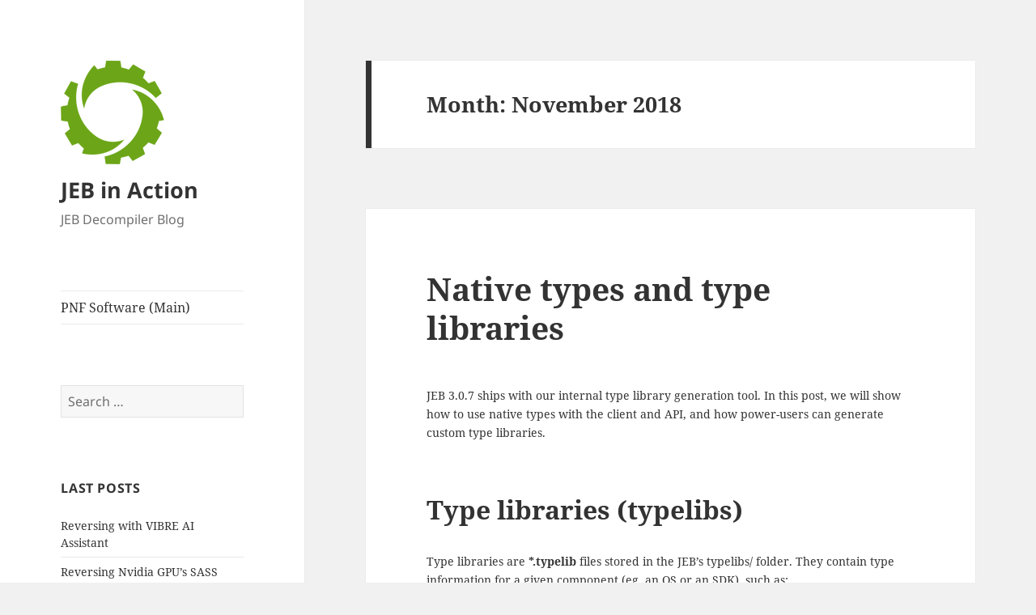

--- FILE ---
content_type: text/html; charset=UTF-8
request_url: https://www.pnfsoftware.com/blog/2018/11/
body_size: 12773
content:
<!DOCTYPE html>
<html lang="en-US" class="no-js">
<head>
	<meta charset="UTF-8">
	<meta name="viewport" content="width=device-width, initial-scale=1.0">
	<link rel="profile" href="https://gmpg.org/xfn/11">
	<link rel="pingback" href="https://www.pnfsoftware.com/blog/xmlrpc.php">
	<script>
(function(html){html.className = html.className.replace(/\bno-js\b/,'js')})(document.documentElement);
//# sourceURL=twentyfifteen_javascript_detection
</script>
<title>November 2018 &#8211; JEB in Action</title>
<meta name='robots' content='max-image-preview:large' />
<link rel="alternate" type="application/rss+xml" title="JEB in Action &raquo; Feed" href="https://www.pnfsoftware.com/blog/feed/" />
<link rel="alternate" type="application/rss+xml" title="JEB in Action &raquo; Comments Feed" href="https://www.pnfsoftware.com/blog/comments/feed/" />
<style id='wp-img-auto-sizes-contain-inline-css'>
img:is([sizes=auto i],[sizes^="auto," i]){contain-intrinsic-size:3000px 1500px}
/*# sourceURL=wp-img-auto-sizes-contain-inline-css */
</style>
<style id='wp-emoji-styles-inline-css'>

	img.wp-smiley, img.emoji {
		display: inline !important;
		border: none !important;
		box-shadow: none !important;
		height: 1em !important;
		width: 1em !important;
		margin: 0 0.07em !important;
		vertical-align: -0.1em !important;
		background: none !important;
		padding: 0 !important;
	}
/*# sourceURL=wp-emoji-styles-inline-css */
</style>
<link rel='stylesheet' id='wp-block-library-css' href='https://www.pnfsoftware.com/blog/wp-includes/css/dist/block-library/style.min.css?ver=6.9' media='all' />
<style id='global-styles-inline-css'>
:root{--wp--preset--aspect-ratio--square: 1;--wp--preset--aspect-ratio--4-3: 4/3;--wp--preset--aspect-ratio--3-4: 3/4;--wp--preset--aspect-ratio--3-2: 3/2;--wp--preset--aspect-ratio--2-3: 2/3;--wp--preset--aspect-ratio--16-9: 16/9;--wp--preset--aspect-ratio--9-16: 9/16;--wp--preset--color--black: #000000;--wp--preset--color--cyan-bluish-gray: #abb8c3;--wp--preset--color--white: #fff;--wp--preset--color--pale-pink: #f78da7;--wp--preset--color--vivid-red: #cf2e2e;--wp--preset--color--luminous-vivid-orange: #ff6900;--wp--preset--color--luminous-vivid-amber: #fcb900;--wp--preset--color--light-green-cyan: #7bdcb5;--wp--preset--color--vivid-green-cyan: #00d084;--wp--preset--color--pale-cyan-blue: #8ed1fc;--wp--preset--color--vivid-cyan-blue: #0693e3;--wp--preset--color--vivid-purple: #9b51e0;--wp--preset--color--dark-gray: #111;--wp--preset--color--light-gray: #f1f1f1;--wp--preset--color--yellow: #f4ca16;--wp--preset--color--dark-brown: #352712;--wp--preset--color--medium-pink: #e53b51;--wp--preset--color--light-pink: #ffe5d1;--wp--preset--color--dark-purple: #2e2256;--wp--preset--color--purple: #674970;--wp--preset--color--blue-gray: #22313f;--wp--preset--color--bright-blue: #55c3dc;--wp--preset--color--light-blue: #e9f2f9;--wp--preset--gradient--vivid-cyan-blue-to-vivid-purple: linear-gradient(135deg,rgb(6,147,227) 0%,rgb(155,81,224) 100%);--wp--preset--gradient--light-green-cyan-to-vivid-green-cyan: linear-gradient(135deg,rgb(122,220,180) 0%,rgb(0,208,130) 100%);--wp--preset--gradient--luminous-vivid-amber-to-luminous-vivid-orange: linear-gradient(135deg,rgb(252,185,0) 0%,rgb(255,105,0) 100%);--wp--preset--gradient--luminous-vivid-orange-to-vivid-red: linear-gradient(135deg,rgb(255,105,0) 0%,rgb(207,46,46) 100%);--wp--preset--gradient--very-light-gray-to-cyan-bluish-gray: linear-gradient(135deg,rgb(238,238,238) 0%,rgb(169,184,195) 100%);--wp--preset--gradient--cool-to-warm-spectrum: linear-gradient(135deg,rgb(74,234,220) 0%,rgb(151,120,209) 20%,rgb(207,42,186) 40%,rgb(238,44,130) 60%,rgb(251,105,98) 80%,rgb(254,248,76) 100%);--wp--preset--gradient--blush-light-purple: linear-gradient(135deg,rgb(255,206,236) 0%,rgb(152,150,240) 100%);--wp--preset--gradient--blush-bordeaux: linear-gradient(135deg,rgb(254,205,165) 0%,rgb(254,45,45) 50%,rgb(107,0,62) 100%);--wp--preset--gradient--luminous-dusk: linear-gradient(135deg,rgb(255,203,112) 0%,rgb(199,81,192) 50%,rgb(65,88,208) 100%);--wp--preset--gradient--pale-ocean: linear-gradient(135deg,rgb(255,245,203) 0%,rgb(182,227,212) 50%,rgb(51,167,181) 100%);--wp--preset--gradient--electric-grass: linear-gradient(135deg,rgb(202,248,128) 0%,rgb(113,206,126) 100%);--wp--preset--gradient--midnight: linear-gradient(135deg,rgb(2,3,129) 0%,rgb(40,116,252) 100%);--wp--preset--gradient--dark-gray-gradient-gradient: linear-gradient(90deg, rgba(17,17,17,1) 0%, rgba(42,42,42,1) 100%);--wp--preset--gradient--light-gray-gradient: linear-gradient(90deg, rgba(241,241,241,1) 0%, rgba(215,215,215,1) 100%);--wp--preset--gradient--white-gradient: linear-gradient(90deg, rgba(255,255,255,1) 0%, rgba(230,230,230,1) 100%);--wp--preset--gradient--yellow-gradient: linear-gradient(90deg, rgba(244,202,22,1) 0%, rgba(205,168,10,1) 100%);--wp--preset--gradient--dark-brown-gradient: linear-gradient(90deg, rgba(53,39,18,1) 0%, rgba(91,67,31,1) 100%);--wp--preset--gradient--medium-pink-gradient: linear-gradient(90deg, rgba(229,59,81,1) 0%, rgba(209,28,51,1) 100%);--wp--preset--gradient--light-pink-gradient: linear-gradient(90deg, rgba(255,229,209,1) 0%, rgba(255,200,158,1) 100%);--wp--preset--gradient--dark-purple-gradient: linear-gradient(90deg, rgba(46,34,86,1) 0%, rgba(66,48,123,1) 100%);--wp--preset--gradient--purple-gradient: linear-gradient(90deg, rgba(103,73,112,1) 0%, rgba(131,93,143,1) 100%);--wp--preset--gradient--blue-gray-gradient: linear-gradient(90deg, rgba(34,49,63,1) 0%, rgba(52,75,96,1) 100%);--wp--preset--gradient--bright-blue-gradient: linear-gradient(90deg, rgba(85,195,220,1) 0%, rgba(43,180,211,1) 100%);--wp--preset--gradient--light-blue-gradient: linear-gradient(90deg, rgba(233,242,249,1) 0%, rgba(193,218,238,1) 100%);--wp--preset--font-size--small: 13px;--wp--preset--font-size--medium: 20px;--wp--preset--font-size--large: 36px;--wp--preset--font-size--x-large: 42px;--wp--preset--spacing--20: 0.44rem;--wp--preset--spacing--30: 0.67rem;--wp--preset--spacing--40: 1rem;--wp--preset--spacing--50: 1.5rem;--wp--preset--spacing--60: 2.25rem;--wp--preset--spacing--70: 3.38rem;--wp--preset--spacing--80: 5.06rem;--wp--preset--shadow--natural: 6px 6px 9px rgba(0, 0, 0, 0.2);--wp--preset--shadow--deep: 12px 12px 50px rgba(0, 0, 0, 0.4);--wp--preset--shadow--sharp: 6px 6px 0px rgba(0, 0, 0, 0.2);--wp--preset--shadow--outlined: 6px 6px 0px -3px rgb(255, 255, 255), 6px 6px rgb(0, 0, 0);--wp--preset--shadow--crisp: 6px 6px 0px rgb(0, 0, 0);}:where(.is-layout-flex){gap: 0.5em;}:where(.is-layout-grid){gap: 0.5em;}body .is-layout-flex{display: flex;}.is-layout-flex{flex-wrap: wrap;align-items: center;}.is-layout-flex > :is(*, div){margin: 0;}body .is-layout-grid{display: grid;}.is-layout-grid > :is(*, div){margin: 0;}:where(.wp-block-columns.is-layout-flex){gap: 2em;}:where(.wp-block-columns.is-layout-grid){gap: 2em;}:where(.wp-block-post-template.is-layout-flex){gap: 1.25em;}:where(.wp-block-post-template.is-layout-grid){gap: 1.25em;}.has-black-color{color: var(--wp--preset--color--black) !important;}.has-cyan-bluish-gray-color{color: var(--wp--preset--color--cyan-bluish-gray) !important;}.has-white-color{color: var(--wp--preset--color--white) !important;}.has-pale-pink-color{color: var(--wp--preset--color--pale-pink) !important;}.has-vivid-red-color{color: var(--wp--preset--color--vivid-red) !important;}.has-luminous-vivid-orange-color{color: var(--wp--preset--color--luminous-vivid-orange) !important;}.has-luminous-vivid-amber-color{color: var(--wp--preset--color--luminous-vivid-amber) !important;}.has-light-green-cyan-color{color: var(--wp--preset--color--light-green-cyan) !important;}.has-vivid-green-cyan-color{color: var(--wp--preset--color--vivid-green-cyan) !important;}.has-pale-cyan-blue-color{color: var(--wp--preset--color--pale-cyan-blue) !important;}.has-vivid-cyan-blue-color{color: var(--wp--preset--color--vivid-cyan-blue) !important;}.has-vivid-purple-color{color: var(--wp--preset--color--vivid-purple) !important;}.has-black-background-color{background-color: var(--wp--preset--color--black) !important;}.has-cyan-bluish-gray-background-color{background-color: var(--wp--preset--color--cyan-bluish-gray) !important;}.has-white-background-color{background-color: var(--wp--preset--color--white) !important;}.has-pale-pink-background-color{background-color: var(--wp--preset--color--pale-pink) !important;}.has-vivid-red-background-color{background-color: var(--wp--preset--color--vivid-red) !important;}.has-luminous-vivid-orange-background-color{background-color: var(--wp--preset--color--luminous-vivid-orange) !important;}.has-luminous-vivid-amber-background-color{background-color: var(--wp--preset--color--luminous-vivid-amber) !important;}.has-light-green-cyan-background-color{background-color: var(--wp--preset--color--light-green-cyan) !important;}.has-vivid-green-cyan-background-color{background-color: var(--wp--preset--color--vivid-green-cyan) !important;}.has-pale-cyan-blue-background-color{background-color: var(--wp--preset--color--pale-cyan-blue) !important;}.has-vivid-cyan-blue-background-color{background-color: var(--wp--preset--color--vivid-cyan-blue) !important;}.has-vivid-purple-background-color{background-color: var(--wp--preset--color--vivid-purple) !important;}.has-black-border-color{border-color: var(--wp--preset--color--black) !important;}.has-cyan-bluish-gray-border-color{border-color: var(--wp--preset--color--cyan-bluish-gray) !important;}.has-white-border-color{border-color: var(--wp--preset--color--white) !important;}.has-pale-pink-border-color{border-color: var(--wp--preset--color--pale-pink) !important;}.has-vivid-red-border-color{border-color: var(--wp--preset--color--vivid-red) !important;}.has-luminous-vivid-orange-border-color{border-color: var(--wp--preset--color--luminous-vivid-orange) !important;}.has-luminous-vivid-amber-border-color{border-color: var(--wp--preset--color--luminous-vivid-amber) !important;}.has-light-green-cyan-border-color{border-color: var(--wp--preset--color--light-green-cyan) !important;}.has-vivid-green-cyan-border-color{border-color: var(--wp--preset--color--vivid-green-cyan) !important;}.has-pale-cyan-blue-border-color{border-color: var(--wp--preset--color--pale-cyan-blue) !important;}.has-vivid-cyan-blue-border-color{border-color: var(--wp--preset--color--vivid-cyan-blue) !important;}.has-vivid-purple-border-color{border-color: var(--wp--preset--color--vivid-purple) !important;}.has-vivid-cyan-blue-to-vivid-purple-gradient-background{background: var(--wp--preset--gradient--vivid-cyan-blue-to-vivid-purple) !important;}.has-light-green-cyan-to-vivid-green-cyan-gradient-background{background: var(--wp--preset--gradient--light-green-cyan-to-vivid-green-cyan) !important;}.has-luminous-vivid-amber-to-luminous-vivid-orange-gradient-background{background: var(--wp--preset--gradient--luminous-vivid-amber-to-luminous-vivid-orange) !important;}.has-luminous-vivid-orange-to-vivid-red-gradient-background{background: var(--wp--preset--gradient--luminous-vivid-orange-to-vivid-red) !important;}.has-very-light-gray-to-cyan-bluish-gray-gradient-background{background: var(--wp--preset--gradient--very-light-gray-to-cyan-bluish-gray) !important;}.has-cool-to-warm-spectrum-gradient-background{background: var(--wp--preset--gradient--cool-to-warm-spectrum) !important;}.has-blush-light-purple-gradient-background{background: var(--wp--preset--gradient--blush-light-purple) !important;}.has-blush-bordeaux-gradient-background{background: var(--wp--preset--gradient--blush-bordeaux) !important;}.has-luminous-dusk-gradient-background{background: var(--wp--preset--gradient--luminous-dusk) !important;}.has-pale-ocean-gradient-background{background: var(--wp--preset--gradient--pale-ocean) !important;}.has-electric-grass-gradient-background{background: var(--wp--preset--gradient--electric-grass) !important;}.has-midnight-gradient-background{background: var(--wp--preset--gradient--midnight) !important;}.has-small-font-size{font-size: var(--wp--preset--font-size--small) !important;}.has-medium-font-size{font-size: var(--wp--preset--font-size--medium) !important;}.has-large-font-size{font-size: var(--wp--preset--font-size--large) !important;}.has-x-large-font-size{font-size: var(--wp--preset--font-size--x-large) !important;}
/*# sourceURL=global-styles-inline-css */
</style>

<style id='classic-theme-styles-inline-css'>
/*! This file is auto-generated */
.wp-block-button__link{color:#fff;background-color:#32373c;border-radius:9999px;box-shadow:none;text-decoration:none;padding:calc(.667em + 2px) calc(1.333em + 2px);font-size:1.125em}.wp-block-file__button{background:#32373c;color:#fff;text-decoration:none}
/*# sourceURL=/wp-includes/css/classic-themes.min.css */
</style>
<link rel='stylesheet' id='twentyfifteen-fonts-css' href='https://www.pnfsoftware.com/blog/wp-content/themes/twentyfifteen/assets/fonts/noto-sans-plus-noto-serif-plus-inconsolata.css?ver=20230328' media='all' />
<link rel='stylesheet' id='genericons-css' href='https://www.pnfsoftware.com/blog/wp-content/themes/twentyfifteen/genericons/genericons.css?ver=20251101' media='all' />
<link rel='stylesheet' id='twentyfifteen-style-css' href='https://www.pnfsoftware.com/blog/wp-content/themes/twentyfifteen/style.css?ver=20251202' media='all' />
<link rel='stylesheet' id='twentyfifteen-block-style-css' href='https://www.pnfsoftware.com/blog/wp-content/themes/twentyfifteen/css/blocks.css?ver=20240715' media='all' />
<script src="https://www.pnfsoftware.com/blog/wp-includes/js/jquery/jquery.min.js?ver=3.7.1" id="jquery-core-js"></script>
<script src="https://www.pnfsoftware.com/blog/wp-includes/js/jquery/jquery-migrate.min.js?ver=3.4.1" id="jquery-migrate-js"></script>
<script src="https://www.pnfsoftware.com/blog/wp-content/plugins/fd-footnotes/fdfootnotes.js?ver=1.34" id="fdfootnote_script-js"></script>
<script id="twentyfifteen-script-js-extra">
var screenReaderText = {"expand":"\u003Cspan class=\"screen-reader-text\"\u003Eexpand child menu\u003C/span\u003E","collapse":"\u003Cspan class=\"screen-reader-text\"\u003Ecollapse child menu\u003C/span\u003E"};
//# sourceURL=twentyfifteen-script-js-extra
</script>
<script src="https://www.pnfsoftware.com/blog/wp-content/themes/twentyfifteen/js/functions.js?ver=20250729" id="twentyfifteen-script-js" defer data-wp-strategy="defer"></script>
<link rel="https://api.w.org/" href="https://www.pnfsoftware.com/blog/wp-json/" /><link rel="EditURI" type="application/rsd+xml" title="RSD" href="https://www.pnfsoftware.com/blog/xmlrpc.php?rsd" />
<meta name="generator" content="WordPress 6.9" />
<link rel="icon" href="https://www.pnfsoftware.com/blog/wp-content/uploads/2015/09/cropped-1024x1024_simple-32x32.png" sizes="32x32" />
<link rel="icon" href="https://www.pnfsoftware.com/blog/wp-content/uploads/2015/09/cropped-1024x1024_simple-192x192.png" sizes="192x192" />
<link rel="apple-touch-icon" href="https://www.pnfsoftware.com/blog/wp-content/uploads/2015/09/cropped-1024x1024_simple-180x180.png" />
<meta name="msapplication-TileImage" content="https://www.pnfsoftware.com/blog/wp-content/uploads/2015/09/cropped-1024x1024_simple-270x270.png" />
		<style id="wp-custom-css">
			* {
  font-size: 90%;
}		</style>
		</head>

<body class="archive date wp-custom-logo wp-embed-responsive wp-theme-twentyfifteen">
<div id="page" class="hfeed site">
	<a class="skip-link screen-reader-text" href="#content">
		Skip to content	</a>

	<div id="sidebar" class="sidebar">
		<header id="masthead" class="site-header">
			<div class="site-branding">
				<a href="https://www.pnfsoftware.com/blog/" class="custom-logo-link" rel="home"><img width="128" height="128" src="https://www.pnfsoftware.com/blog/wp-content/uploads/2018/12/icon-jeb-128-newlogo-transparent.png" class="custom-logo" alt="JEB in Action" decoding="async" /></a>					<p class="site-title"><a href="https://www.pnfsoftware.com/blog/" rel="home" >JEB in Action</a></p>
										<p class="site-description">JEB Decompiler Blog</p>
				
				<button class="secondary-toggle">Menu and widgets</button>
			</div><!-- .site-branding -->
		</header><!-- .site-header -->

			<div id="secondary" class="secondary">

					<nav id="site-navigation" class="main-navigation">
				<div class="menu-resources-container"><ul id="menu-resources" class="nav-menu"><li id="menu-item-381" class="menu-item menu-item-type-custom menu-item-object-custom menu-item-381"><a href="https://www.pnfsoftware.com">PNF Software (Main)</a></li>
</ul></div>			</nav><!-- .main-navigation -->
		
		
					<div id="widget-area" class="widget-area" role="complementary">
				<aside id="search-5" class="widget widget_search"><form role="search" method="get" class="search-form" action="https://www.pnfsoftware.com/blog/">
				<label>
					<span class="screen-reader-text">Search for:</span>
					<input type="search" class="search-field" placeholder="Search &hellip;" value="" name="s" />
				</label>
				<input type="submit" class="search-submit screen-reader-text" value="Search" />
			</form></aside>
		<aside id="recent-posts-2" class="widget widget_recent_entries">
		<h2 class="widget-title">Last Posts</h2><nav aria-label="Last Posts">
		<ul>
											<li>
					<a href="https://www.pnfsoftware.com/blog/vibe-reversing-with-vibre-ai-assistant/">Reversing with VIBRE AI Assistant</a>
									</li>
											<li>
					<a href="https://www.pnfsoftware.com/blog/reversing-nvidia-cuda-sass-code/">Reversing Nvidia GPU&#8217;s SASS code</a>
									</li>
											<li>
					<a href="https://www.pnfsoftware.com/blog/deobfuscation-ratings-inlining-fat-functions-and-breaking-opaque-predicates/">Deobfuscation ratings, inlining &#8220;fat&#8221; functions, and breaking opaque predicates</a>
									</li>
											<li>
					<a href="https://www.pnfsoftware.com/blog/generic-unpacking-for-apk/">Generic Unpacking for APK</a>
									</li>
											<li>
					<a href="https://www.pnfsoftware.com/blog/how-to-use-jeb-auto-decrypt-strings-in-protected-binary-code/">How To Use JEB &#8211; Auto-decrypt strings in protected binary code</a>
									</li>
											<li>
					<a href="https://www.pnfsoftware.com/blog/how-to-use-jeb-to-analyze-an-obfuscated-win32-crypto-clipper/">How To Use JEB &#8211; Analyze an obfuscated win32 crypto clipper</a>
									</li>
											<li>
					<a href="https://www.pnfsoftware.com/blog/jeb-assistant/">JEB Assistant (legacy)</a>
									</li>
											<li>
					<a href="https://www.pnfsoftware.com/blog/control-flow-unflattening-in-the-wild/">Control-flow unflattening in the wild</a>
									</li>
											<li>
					<a href="https://www.pnfsoftware.com/blog/recovering-jni-registered-natives/">Recovering JNI registered natives, recovering protected string constants</a>
									</li>
											<li>
					<a href="https://www.pnfsoftware.com/blog/android-jni-and-native-code-emulation/">Android JNI and Native Code Emulation</a>
									</li>
					</ul>

		</nav></aside><aside id="categories-2" class="widget widget_categories"><h2 class="widget-title">Categories</h2><nav aria-label="Categories">
			<ul>
					<li class="cat-item cat-item-15"><a href="https://www.pnfsoftware.com/blog/category/android/">Android</a>
</li>
	<li class="cat-item cat-item-7"><a href="https://www.pnfsoftware.com/blog/category/api-jeb1/">API (JEB1)</a>
</li>
	<li class="cat-item cat-item-9"><a href="https://www.pnfsoftware.com/blog/category/api-jeb2/">API (JEB2)</a>
</li>
	<li class="cat-item cat-item-21"><a href="https://www.pnfsoftware.com/blog/category/api-jeb3/">API (JEB3)</a>
</li>
	<li class="cat-item cat-item-31"><a href="https://www.pnfsoftware.com/blog/category/assistant/">Assistant</a>
</li>
	<li class="cat-item cat-item-16"><a href="https://www.pnfsoftware.com/blog/category/collaboration/">Collaboration</a>
</li>
	<li class="cat-item cat-item-32"><a href="https://www.pnfsoftware.com/blog/category/cuda/">CUDA</a>
</li>
	<li class="cat-item cat-item-25"><a href="https://www.pnfsoftware.com/blog/category/dart/">Dart</a>
</li>
	<li class="cat-item cat-item-14"><a href="https://www.pnfsoftware.com/blog/category/debugging/">Debugging</a>
</li>
	<li class="cat-item cat-item-3"><a href="https://www.pnfsoftware.com/blog/category/decompilation/">Decompilation</a>
</li>
	<li class="cat-item cat-item-19"><a href="https://www.pnfsoftware.com/blog/category/ethereum/">Ethereum</a>
</li>
	<li class="cat-item cat-item-26"><a href="https://www.pnfsoftware.com/blog/category/dart/flutter/">Flutter</a>
</li>
	<li class="cat-item cat-item-8"><a href="https://www.pnfsoftware.com/blog/category/jeb2/">JEB2</a>
</li>
	<li class="cat-item cat-item-18"><a href="https://www.pnfsoftware.com/blog/category/jeb3/">JEB3</a>
</li>
	<li class="cat-item cat-item-22"><a href="https://www.pnfsoftware.com/blog/category/jeb4/">JEB4</a>
</li>
	<li class="cat-item cat-item-30"><a href="https://www.pnfsoftware.com/blog/category/jeb5/">JEB5</a>
</li>
	<li class="cat-item cat-item-2"><a href="https://www.pnfsoftware.com/blog/category/malware/">Malware</a>
</li>
	<li class="cat-item cat-item-13"><a href="https://www.pnfsoftware.com/blog/category/native-code/">Native Code</a>
</li>
	<li class="cat-item cat-item-5"><a href="https://www.pnfsoftware.com/blog/category/obfuscation/">Obfuscation</a>
</li>
	<li class="cat-item cat-item-11"><a href="https://www.pnfsoftware.com/blog/category/pdf/">PDF</a>
</li>
	<li class="cat-item cat-item-24"><a href="https://www.pnfsoftware.com/blog/category/plc/">PLC</a>
</li>
	<li class="cat-item cat-item-12"><a href="https://www.pnfsoftware.com/blog/category/tutorial/">Tutorial</a>
</li>
	<li class="cat-item cat-item-20"><a href="https://www.pnfsoftware.com/blog/category/webassembly/">WebAssembly</a>
</li>
			</ul>

			</nav></aside><aside id="archives-2" class="widget widget_archive"><h2 class="widget-title">Archives</h2><nav aria-label="Archives">
			<ul>
					<li><a href='https://www.pnfsoftware.com/blog/2025/09/'>September 2025</a></li>
	<li><a href='https://www.pnfsoftware.com/blog/2025/08/'>August 2025</a></li>
	<li><a href='https://www.pnfsoftware.com/blog/2024/10/'>October 2024</a></li>
	<li><a href='https://www.pnfsoftware.com/blog/2024/02/'>February 2024</a></li>
	<li><a href='https://www.pnfsoftware.com/blog/2024/01/'>January 2024</a></li>
	<li><a href='https://www.pnfsoftware.com/blog/2023/12/'>December 2023</a></li>
	<li><a href='https://www.pnfsoftware.com/blog/2023/08/'>August 2023</a></li>
	<li><a href='https://www.pnfsoftware.com/blog/2023/04/'>April 2023</a></li>
	<li><a href='https://www.pnfsoftware.com/blog/2022/12/'>December 2022</a></li>
	<li><a href='https://www.pnfsoftware.com/blog/2022/11/'>November 2022</a></li>
	<li><a href='https://www.pnfsoftware.com/blog/2022/06/'>June 2022</a></li>
	<li><a href='https://www.pnfsoftware.com/blog/2022/05/'>May 2022</a></li>
	<li><a href='https://www.pnfsoftware.com/blog/2021/06/'>June 2021</a></li>
	<li><a href='https://www.pnfsoftware.com/blog/2021/03/'>March 2021</a></li>
	<li><a href='https://www.pnfsoftware.com/blog/2021/02/'>February 2021</a></li>
	<li><a href='https://www.pnfsoftware.com/blog/2020/07/'>July 2020</a></li>
	<li><a href='https://www.pnfsoftware.com/blog/2020/06/'>June 2020</a></li>
	<li><a href='https://www.pnfsoftware.com/blog/2020/04/'>April 2020</a></li>
	<li><a href='https://www.pnfsoftware.com/blog/2020/02/'>February 2020</a></li>
	<li><a href='https://www.pnfsoftware.com/blog/2019/10/'>October 2019</a></li>
	<li><a href='https://www.pnfsoftware.com/blog/2019/07/'>July 2019</a></li>
	<li><a href='https://www.pnfsoftware.com/blog/2019/05/'>May 2019</a></li>
	<li><a href='https://www.pnfsoftware.com/blog/2019/04/'>April 2019</a></li>
	<li><a href='https://www.pnfsoftware.com/blog/2019/03/'>March 2019</a></li>
	<li><a href='https://www.pnfsoftware.com/blog/2019/01/'>January 2019</a></li>
	<li><a href='https://www.pnfsoftware.com/blog/2018/11/' aria-current="page">November 2018</a></li>
	<li><a href='https://www.pnfsoftware.com/blog/2018/10/'>October 2018</a></li>
	<li><a href='https://www.pnfsoftware.com/blog/2018/09/'>September 2018</a></li>
	<li><a href='https://www.pnfsoftware.com/blog/2018/07/'>July 2018</a></li>
	<li><a href='https://www.pnfsoftware.com/blog/2018/05/'>May 2018</a></li>
	<li><a href='https://www.pnfsoftware.com/blog/2018/02/'>February 2018</a></li>
	<li><a href='https://www.pnfsoftware.com/blog/2017/11/'>November 2017</a></li>
	<li><a href='https://www.pnfsoftware.com/blog/2017/10/'>October 2017</a></li>
	<li><a href='https://www.pnfsoftware.com/blog/2017/08/'>August 2017</a></li>
	<li><a href='https://www.pnfsoftware.com/blog/2017/06/'>June 2017</a></li>
	<li><a href='https://www.pnfsoftware.com/blog/2017/05/'>May 2017</a></li>
	<li><a href='https://www.pnfsoftware.com/blog/2017/04/'>April 2017</a></li>
	<li><a href='https://www.pnfsoftware.com/blog/2016/10/'>October 2016</a></li>
	<li><a href='https://www.pnfsoftware.com/blog/2016/09/'>September 2016</a></li>
	<li><a href='https://www.pnfsoftware.com/blog/2016/06/'>June 2016</a></li>
	<li><a href='https://www.pnfsoftware.com/blog/2016/04/'>April 2016</a></li>
	<li><a href='https://www.pnfsoftware.com/blog/2016/03/'>March 2016</a></li>
	<li><a href='https://www.pnfsoftware.com/blog/2016/02/'>February 2016</a></li>
	<li><a href='https://www.pnfsoftware.com/blog/2015/12/'>December 2015</a></li>
	<li><a href='https://www.pnfsoftware.com/blog/2015/11/'>November 2015</a></li>
	<li><a href='https://www.pnfsoftware.com/blog/2015/10/'>October 2015</a></li>
	<li><a href='https://www.pnfsoftware.com/blog/2015/09/'>September 2015</a></li>
	<li><a href='https://www.pnfsoftware.com/blog/2015/08/'>August 2015</a></li>
	<li><a href='https://www.pnfsoftware.com/blog/2015/07/'>July 2015</a></li>
	<li><a href='https://www.pnfsoftware.com/blog/2015/06/'>June 2015</a></li>
	<li><a href='https://www.pnfsoftware.com/blog/2014/12/'>December 2014</a></li>
	<li><a href='https://www.pnfsoftware.com/blog/2014/08/'>August 2014</a></li>
	<li><a href='https://www.pnfsoftware.com/blog/2014/04/'>April 2014</a></li>
	<li><a href='https://www.pnfsoftware.com/blog/2014/03/'>March 2014</a></li>
	<li><a href='https://www.pnfsoftware.com/blog/2013/12/'>December 2013</a></li>
	<li><a href='https://www.pnfsoftware.com/blog/2013/09/'>September 2013</a></li>
	<li><a href='https://www.pnfsoftware.com/blog/2013/08/'>August 2013</a></li>
	<li><a href='https://www.pnfsoftware.com/blog/2013/07/'>July 2013</a></li>
	<li><a href='https://www.pnfsoftware.com/blog/2013/06/'>June 2013</a></li>
	<li><a href='https://www.pnfsoftware.com/blog/2013/05/'>May 2013</a></li>
	<li><a href='https://www.pnfsoftware.com/blog/2013/04/'>April 2013</a></li>
	<li><a href='https://www.pnfsoftware.com/blog/2013/03/'>March 2013</a></li>
			</ul>

			</nav></aside>			</div><!-- .widget-area -->
		
	</div><!-- .secondary -->

	</div><!-- .sidebar -->

	<div id="content" class="site-content">

	<section id="primary" class="content-area">
		<main id="main" class="site-main">

		
			<header class="page-header">
				<h1 class="page-title">Month: <span>November 2018</span></h1>			</header><!-- .page-header -->

			
<article id="post-946" class="post-946 post type-post status-publish format-standard hentry category-jeb3 category-native-code">
	
	<header class="entry-header">
		<h2 class="entry-title"><a href="https://www.pnfsoftware.com/blog/native-types-and-typelibs-with-jeb/" rel="bookmark">Native types and type libraries</a></h2>	</header><!-- .entry-header -->

	<div class="entry-content">
		<p>JEB 3.0.7 ships with our internal type library generation tool. In this post, we will show how to use native types with the client and API, and how power-users can generate custom type libraries.</p>
<h2>Type libraries (typelibs)</h2>
<p>Type libraries are <strong>*.typelib</strong> files stored in the JEB&#8217;s typelibs/ folder. They contain type information for a given component (eg, an OS or an SDK), such as:</p>
<ul>
<li>Types (aliases, structures, enumerations, etc.) and prototypes (~function pointers)</li>
<li>Publicly exported routines</li>
<li>Constants</li>
</ul>
<p>JEB ships with typelibs for major sub-systems (such as Windows win32 (user-mode), Windows Driver Kit (kernel), Linux GNU, Linux Android, etc.) running on the most popular architectures (x86, x86-64, arm, aarch64, mips).</p>
<p>Let&#8217;s see how types can be used to ease your reverse-engineering tasks.</p>
<h2>Using native types with the UI client</h2>
<h3>Applying types</h3>
<p>Using types with JEB is straightforward. If your file&#8217;s target environment was identified (or partially identified), then, matching typelibs will be loaded and their types be made available to the user.</p>
<p>The file shown below is an x86 file compiled for Windows 32-bit:</p>
<p><a href="https://www.pnfsoftware.com/blog/wp-content/uploads/2018/11/7dca73b1f2eea3234f918f457936adb2.png"><img fetchpriority="high" decoding="async" class="alignnone" src="https://www.pnfsoftware.com/blog/wp-content/uploads/2018/11/7dca73b1f2eea3234f918f457936adb2.png" alt="" width="1000" height="544" /></a></p>
<p>As such,  win32 typelibs were loaded. You can verify that by clicking File, Engines, Type Libraries&#8230;:</p>
<p><a href="https://www.pnfsoftware.com/blog/wp-content/uploads/2018/11/7a0be9e3c5fe885bfbcbb69a99889004.png"><img decoding="async" class="alignnone" src="https://www.pnfsoftware.com/blog/wp-content/uploads/2018/11/7a0be9e3c5fe885bfbcbb69a99889004.png" alt="" width="597" height="353" /></a></p>
<p>Let&#8217;s define the bytes at address 0x403000 as belonging to a <a href="https://msdn.microsoft.com/en-us/library/windows/desktop/ms724284(v=vs.85).aspx">FILETIME</a> structure. You may right-click and select <em>Edit Type (Y)</em>:</p>
<p><a href="https://www.pnfsoftware.com/blog/wp-content/uploads/2018/11/26cf8d6bf827ec0464b3b5745a3d299f.png"><img decoding="async" class="alignnone" src="https://www.pnfsoftware.com/blog/wp-content/uploads/2018/11/26cf8d6bf827ec0464b3b5745a3d299f.png" alt="" width="596" height="410" /></a></p>
<p>and input the exact type name: (the type must exist)</p>
<p><a href="https://www.pnfsoftware.com/blog/wp-content/uploads/2018/11/37a769ba2631e5ca04bed52b22758111.png"><img loading="lazy" decoding="async" class="alignnone" src="https://www.pnfsoftware.com/blog/wp-content/uploads/2018/11/37a769ba2631e5ca04bed52b22758111.png" alt="" width="254" height="182" /></a></p>
<p>Alternatively, it is easier to select a type using <em>Select Type (T)</em>. A list of available types is displayed. Filter on &#8220;FILETIME&#8221;:</p>
<p><a href="https://www.pnfsoftware.com/blog/wp-content/uploads/2018/11/7425183438645c9d72462c033c14cf95.png"><img loading="lazy" decoding="async" class="alignnone" src="https://www.pnfsoftware.com/blog/wp-content/uploads/2018/11/7425183438645c9d72462c033c14cf95.png" alt="" width="499" height="380" /></a></p>
<p>And apply it.</p>
<p>The resulting updated disassembly listing will be:</p>
<p><a href="https://www.pnfsoftware.com/blog/wp-content/uploads/2018/11/e7a1fd18ab2ae0d5cfbb8d2a54cdcc31.png"><img loading="lazy" decoding="async" class="alignnone" src="https://www.pnfsoftware.com/blog/wp-content/uploads/2018/11/e7a1fd18ab2ae0d5cfbb8d2a54cdcc31.png" alt="" width="658" height="110" /></a></p>
<h3>Type editor</h3>
<p>JEB features a powerful native type editor, that allows the modification of existing &#8220;complex&#8221; types (that is, structure and derivative) and the definition of new types. Open it with Ctrl+Alt+T (macOS: Cmd+Alt+T).</p>
<p>Below, we are selecting an existing well-known Windows type, IMAGE_DOS_HEADER.</p>
<figure style="width: 1044px" class="wp-caption alignnone"><a href="https://www.pnfsoftware.com/blog/wp-content/uploads/2018/11/fc72efc9019fbab039a89825d4c32c13.png"><img loading="lazy" decoding="async" src="https://www.pnfsoftware.com/blog/wp-content/uploads/2018/11/fc72efc9019fbab039a89825d4c32c13.png" alt="" width="1044" height="616" /></a><figcaption class="wp-caption-text">The left panel allows you to define the exact structure layout. The right panel is a C-like view of the structure, with actual offsets.</figcaption></figure>
<p>Let&#8217;s create a new type.</p>
<p>To create a structure type, click Create, and input a name, such as MyStruc1. The type editor will display your empty structure:</p>
<p><a href="https://www.pnfsoftware.com/blog/wp-content/uploads/2018/11/ce4b4808c9b66edaae788b183164257f.png"><img loading="lazy" decoding="async" class="alignnone" src="https://www.pnfsoftware.com/blog/wp-content/uploads/2018/11/ce4b4808c9b66edaae788b183164257f.png" alt="" width="799" height="226" /></a></p>
<p>You may then add or remove fields, using the following hotkeys:</p>
<p><a href="https://www.pnfsoftware.com/blog/wp-content/uploads/2018/11/24e3429f2afd3d542baee469c53ffce9.png"><img loading="lazy" decoding="async" class="alignnone" src="https://www.pnfsoftware.com/blog/wp-content/uploads/2018/11/24e3429f2afd3d542baee469c53ffce9.png" alt="" width="807" height="320" /></a></p>
<p>Here, we define MyStruc1 to be as such: a structure containing primitives, a nested structure, and arrays.</p>
<p><a href="https://www.pnfsoftware.com/blog/wp-content/uploads/2018/11/12a9bf5e30647e8a0451889acaa407ad.png"><img loading="lazy" decoding="async" class="alignnone" src="https://www.pnfsoftware.com/blog/wp-content/uploads/2018/11/12a9bf5e30647e8a0451889acaa407ad.png" alt="" width="1045" height="405" /></a></p>
<p>As seen earlier, we can apply our type MyStruc1  anywhere on bytes, eg at offset 0x403027:</p>
<p><a href="https://www.pnfsoftware.com/blog/wp-content/uploads/2018/11/84ec3fe7d0b22f9790cd1c3941e1d281.png"><img loading="lazy" decoding="async" class="alignnone" src="https://www.pnfsoftware.com/blog/wp-content/uploads/2018/11/84ec3fe7d0b22f9790cd1c3941e1d281.png" alt="" width="656" height="294" /></a></p>
<h3>Constants</h3>
<p>Typelib files also bundle well-known constants, generally defined in header files with #DEFINE pre-processor commands. You may use them to replace immediate values in your assembly or decompiler views.</p>
<p>Here is an example, again, coming from a Windows win32 file. The following decompiled method makes use of <a href="https://docs.microsoft.com/en-us/windows/desktop/api/winuser/nf-winuser-sendmessage">SendMessage</a> routine:</p>
<p><a href="https://www.pnfsoftware.com/blog/wp-content/uploads/2018/11/2c40de31f32e400e1839ebf0b65458f0.png"><img loading="lazy" decoding="async" class="alignnone" src="https://www.pnfsoftware.com/blog/wp-content/uploads/2018/11/2c40de31f32e400e1839ebf0b65458f0.png" alt="" width="860" height="488" /></a></p>
<p>Note that the second parameter is the message id. The MSDN provides <a href="https://docs.microsoft.com/en-us/windows/desktop/winmsg/about-messages-and-message-queues">a long list of well-known ids</a>; Most of them are bundled with Windows typelibs shipping with JEB.</p>
<p>Right click on the immediate value (176), and select <em>Replace</em> to see what is offered:</p>
<p><a href="https://www.pnfsoftware.com/blog/wp-content/uploads/2018/11/611425296bd97dbb2fceab36e621c38c.png"><img loading="lazy" decoding="async" class="alignnone" src="https://www.pnfsoftware.com/blog/wp-content/uploads/2018/11/611425296bd97dbb2fceab36e621c38c.png" alt="" width="712" height="420" /></a></p>
<p>Click OK to perform the replacement:</p>
<p><a href="https://www.pnfsoftware.com/blog/wp-content/uploads/2018/11/095c5057bbc711cd23e7a5cf7be1da89.png"><img loading="lazy" decoding="async" class="alignnone" src="https://www.pnfsoftware.com/blog/wp-content/uploads/2018/11/095c5057bbc711cd23e7a5cf7be1da89.png" alt="" width="516" height="116" /></a></p>
<p>More readable, isn&#8217;t it?</p>
<h2>Custom typelibs</h2>
<p>There exist scenarios where users will want to create their own typelibs, generally when many custom types would have to be created and/or may need to be reused later. Examples:</p>
<ul>
<li>Analysis of a Windows kernel component making use of Driver Kit headers whose types were not added to JEB&#8217;s pre-built WDK typelibs (our own <em>wdk10-&lt;arch&gt;.typelib</em> files do not contain all WDK components, although they do contain the most important ones).</li>
<li>The types of platform X were not compiled for a given architecture (eg, JEB does not ship with Linux types specific to Atmel AVR microcontrollers).</li>
<li>The binary to be analyzed makes use of a third-party SDK and the program is dynamically linked to that SDK. In that scenario, a user may want to generate typelibs for the SDK for the platform of their choosing.</li>
</ul>
<h3>Creating custom typelibs</h3>
<p>Creating a custom typelib file is a fairly simple process: the generator is called by executing your JEB startup script (eg, jeb_wincon.bat) with the following flags:</p>
<pre>$ jeb - c --typelibgen=&lt;typelib_configuration_file&gt;</pre>
<p>JEB ships with a sample typelib cfg file: <strong>typelibs/custom/sample-typelib.cfg</strong>. This key-value file is mostly self-explanatory, please refer to it for reference. (Below, we focus solely on the two most important entries, <em>hdrsrc</em> and <em>cstsrc</em>.)</p>
<p><a href="https://www.pnfsoftware.com/blog/wp-content/uploads/2018/11/3ad0a45eea45a6943ce54c81eb34d0a0.png"><img loading="lazy" decoding="async" class="alignnone" src="https://www.pnfsoftware.com/blog/wp-content/uploads/2018/11/3ad0a45eea45a6943ce54c81eb34d0a0.png" alt="" width="646" height="729" /></a></p>
<p>You may want to copy the sample configuration file and adjust it to match your requirements.</p>
<p>The input files can be either or both of the following:</p>
<ul>
<li>An aggregated, preprocessed header file: it should contain C types and exported methods</li>
<li>A constant file containing a list of named constants</li>
</ul>
<h3>Types and public routines</h3>
<p>The aggregated header can be generated by pre-processing a simple C file including your target header file(s).</p>
<p>Example: let&#8217;s say we want to generate types for stdio.h, on Windows ARM64 platform. We can use Microsoft Compiler&#8217;s /P flag to pre-process a sample file, 1.c including the target headers:</p>
<pre>// 1.c
#include "stdio.h"
int main(void) {return 0;}</pre>
<pre>$ cl.exe" /P 1.c /D "WIN32" /D "NDEBUG" /D "_CONSOLE" /D "_UNICODE" /D "UNICODE" /D "_ARM64_WINAPI_PARTITION_DESKTOP_SDK_AVAILABLE=1"</pre>
<p>The resulting file will be quite large &#8211; and is likely to contain much more than just stdio.h type information (all headers recursively-included by stdio.h would be processed as well).</p>
<p>We can rename that file as hdr.h and feed it to JEB&#8217;s Typelib Generator. (entry: hdrsrc)</p>
<p>Quick reference: To preprocess a file with&#8230;</p>
<ul>
<li>MSVC: use <a href="https://msdn.microsoft.com/en-us/library/8z9z0bx6.aspx">the /P flag</a></li>
<li>GCC/Clang: use <a href="https://gcc.gnu.org/onlinedocs/gcc/Preprocessor-Options.html#Preprocessor-Options">the -E flag</a></li>
</ul>
<h4>JEB&#8217;s built-in C declaration parser</h4>
<p>Our C parser is C11 based, and supports most standard C declarations, as well as common MSVC and GCC extensions. Two important caveats to remember:</p>
<ul>
<li>anonymous structure bitfields are not supported: things like &#8220;int :4&#8221; will need to be massaged to, eg, &#8220;int _:4&#8221;</li>
<li>anonymous aliased parameter for single-parameter methods are not supported: things like &#8220;void foo(X)&#8221; will need to be massaged to, eg, &#8220;void foo(X _)&#8221;</li>
</ul>
<h3>Predefined constants</h3>
<p>As seen earlier, typelib files can also contain list of named constants &#8211; generally, they will be those constants that are #DEFINE&#8217;d in header files.</p>
<p>They can be scraped from C/C++ header files. JEB ships with a handy Python script that will help you do that quickly: see <strong>typelibs/custom/collectDefines.py</strong> (other tools exist, such as GCC&#8217;s dM flag, but they may not generate all constants, only those that are preprocessed with a given set of precompilation parameters).</p>
<p>Example:</p>
<pre>$ ./collectDefines.py -r w10ddk
CDF_DVCR_625_50_BLOCK_PERIOD:3276
CDF_DVCR_625_50_BLOCK_PERIOD_REMAINDER:800000000
CDROM_AUDIO_CONTROL_PAGE:14
CDROM_CD_TEXT_PACK_ALBUM_NAME:128
CDROM_CD_TEXT_PACK_ARRANGER:132
...
...</pre>
<p>We can save that file as, eg cst.txt, and feed it to JEB&#8217;s Typelib Generator. (entry: cstsrc)</p>
<h3>Loading custom typelibs</h3>
<p>If your typelib configuration matches your input files (most notably, the <em>groupid</em> and <em>processor</em> fields), then JEB will load it automatically during analysis of your input file.</p>
<p>Example, with the sample typelib shipping with JEB (groupid=GROUPID_TYPELIB_WIN32, processor=X86):</p>
<p><a href="https://www.pnfsoftware.com/blog/wp-content/uploads/2018/11/abcb6fd41bc69da967513be9cf0b20b5.png"><img loading="lazy" decoding="async" class="alignnone" src="https://www.pnfsoftware.com/blog/wp-content/uploads/2018/11/abcb6fd41bc69da967513be9cf0b20b5.png" alt="" width="536" height="308" /></a></p>
<p>Obviously, you may decide to force-load a type lib by ticking the &#8220;Loaded&#8221; checkbox.</p>
<h2>Programmatic access with JEB API</h2>
<p>Native types, like any other component of JEB, can be accessed with the API. Scripts and plugins can use the API to programmatically retrieve, define, apply types, as well as manipulate type libraries.</p>
<p>The two single most important classes are:</p>
<ul>
<li><a href="https://www.pnfsoftware.com/jeb/apidoc/reference/com/pnfsoftware/jeb/core/units/code/asm/type/ITypeManager.html">ITypeManager</a>: manager of native types for a given INativeCodeUnit</li>
<li><a href="https://www.pnfsoftware.com/jeb/apidoc/reference/com/pnfsoftware/jeb/core/units/code/asm/type/TypeLibraryService.html">TypeLibraryService</a>: the single entry-point to all typelibs</li>
</ul>
<p>Below is a reference to a sample JEB Python script that will get you started with the API. It shows how to define the following custom type:</p>
<pre>struct MyStruct1 {
  int a;
  unsigned char[3][2] b;
};</pre>
<p>Source: <a href="https://github.com/pnfsoftware/jeb2-samplecode/blob/master/scripts/AddCustomNativeTypes.py">https://github.com/pnfsoftware/jeb2-samplecode/blob/master/scripts/AddCustomNativeTypes.py</a></p>
<p>We shall upload more sample scripts in the future. Feel free to share your contributions with us as well.</p>
<h2>Conclusion</h2>
<p>If you have questions, comments or suggestions, feel free to:</p>
<ul>
<li>leave a comment on this post</li>
<li>email <a href="mailto:contact@pnfsoftware.com">contact@pnfsoftware.com</a></li>
<li>message us on <a href="https://jebdecompiler.slack.com">Slack</a></li>
<li>or send us a Tweet <a href="https://twitter.com/jebdec">@jebdec</a></li>
</ul>
<p>JEB3 is still in Beta, for a few more weeks. General availability should be expected during the first or second week of January. If you haven&#8217;t done so, feel free to ask for a Beta build right away.</p>
<p>Once again, thank you to all our users, we are very grateful for your feedback and support. Finally, a special thank you note to our user &#8220;Andy P.&#8221; who pushed JEB&#8217;s boundaries relatively far (!) and allowed us to uncover interesting corner cases when working with large firmware binaries.</p>
	</div><!-- .entry-content -->

	
	<footer class="entry-footer">
		<span class="posted-on"><span class="screen-reader-text">Posted on </span><a href="https://www.pnfsoftware.com/blog/native-types-and-typelibs-with-jeb/" rel="bookmark"><time class="entry-date published" datetime="2018-11-28T16:29:07-08:00">November 28, 2018</time><time class="updated" datetime="2018-12-19T13:32:05-08:00">December 19, 2018</time></a></span><span class="byline"><span class="screen-reader-text">Author </span><span class="author vcard"><a class="url fn n" href="https://www.pnfsoftware.com/blog/author/nico/">Nicolas Falliere</a></span></span><span class="cat-links"><span class="screen-reader-text">Categories </span><a href="https://www.pnfsoftware.com/blog/category/jeb3/" rel="category tag">JEB3</a>, <a href="https://www.pnfsoftware.com/blog/category/native-code/" rel="category tag">Native Code</a></span><span class="comments-link"><a href="https://www.pnfsoftware.com/blog/native-types-and-typelibs-with-jeb/#comments">3 Comments<span class="screen-reader-text"> on Native types and type libraries</span></a></span>			</footer><!-- .entry-footer -->

</article><!-- #post-946 -->

		</main><!-- .site-main -->
	</section><!-- .content-area -->


	</div><!-- .site-content -->

	<footer id="colophon" class="site-footer">
		<div class="site-info">
									<a href="https://wordpress.org/" class="imprint">
				Proudly powered by WordPress			</a>
		</div><!-- .site-info -->
	</footer><!-- .site-footer -->

</div><!-- .site -->

<script type="speculationrules">
{"prefetch":[{"source":"document","where":{"and":[{"href_matches":"/blog/*"},{"not":{"href_matches":["/blog/wp-*.php","/blog/wp-admin/*","/blog/wp-content/uploads/*","/blog/wp-content/*","/blog/wp-content/plugins/*","/blog/wp-content/themes/twentyfifteen/*","/blog/*\\?(.+)"]}},{"not":{"selector_matches":"a[rel~=\"nofollow\"]"}},{"not":{"selector_matches":".no-prefetch, .no-prefetch a"}}]},"eagerness":"conservative"}]}
</script>
<script id="wp-emoji-settings" type="application/json">
{"baseUrl":"https://s.w.org/images/core/emoji/17.0.2/72x72/","ext":".png","svgUrl":"https://s.w.org/images/core/emoji/17.0.2/svg/","svgExt":".svg","source":{"concatemoji":"https://www.pnfsoftware.com/blog/wp-includes/js/wp-emoji-release.min.js?ver=6.9"}}
</script>
<script type="module">
/*! This file is auto-generated */
const a=JSON.parse(document.getElementById("wp-emoji-settings").textContent),o=(window._wpemojiSettings=a,"wpEmojiSettingsSupports"),s=["flag","emoji"];function i(e){try{var t={supportTests:e,timestamp:(new Date).valueOf()};sessionStorage.setItem(o,JSON.stringify(t))}catch(e){}}function c(e,t,n){e.clearRect(0,0,e.canvas.width,e.canvas.height),e.fillText(t,0,0);t=new Uint32Array(e.getImageData(0,0,e.canvas.width,e.canvas.height).data);e.clearRect(0,0,e.canvas.width,e.canvas.height),e.fillText(n,0,0);const a=new Uint32Array(e.getImageData(0,0,e.canvas.width,e.canvas.height).data);return t.every((e,t)=>e===a[t])}function p(e,t){e.clearRect(0,0,e.canvas.width,e.canvas.height),e.fillText(t,0,0);var n=e.getImageData(16,16,1,1);for(let e=0;e<n.data.length;e++)if(0!==n.data[e])return!1;return!0}function u(e,t,n,a){switch(t){case"flag":return n(e,"\ud83c\udff3\ufe0f\u200d\u26a7\ufe0f","\ud83c\udff3\ufe0f\u200b\u26a7\ufe0f")?!1:!n(e,"\ud83c\udde8\ud83c\uddf6","\ud83c\udde8\u200b\ud83c\uddf6")&&!n(e,"\ud83c\udff4\udb40\udc67\udb40\udc62\udb40\udc65\udb40\udc6e\udb40\udc67\udb40\udc7f","\ud83c\udff4\u200b\udb40\udc67\u200b\udb40\udc62\u200b\udb40\udc65\u200b\udb40\udc6e\u200b\udb40\udc67\u200b\udb40\udc7f");case"emoji":return!a(e,"\ud83e\u1fac8")}return!1}function f(e,t,n,a){let r;const o=(r="undefined"!=typeof WorkerGlobalScope&&self instanceof WorkerGlobalScope?new OffscreenCanvas(300,150):document.createElement("canvas")).getContext("2d",{willReadFrequently:!0}),s=(o.textBaseline="top",o.font="600 32px Arial",{});return e.forEach(e=>{s[e]=t(o,e,n,a)}),s}function r(e){var t=document.createElement("script");t.src=e,t.defer=!0,document.head.appendChild(t)}a.supports={everything:!0,everythingExceptFlag:!0},new Promise(t=>{let n=function(){try{var e=JSON.parse(sessionStorage.getItem(o));if("object"==typeof e&&"number"==typeof e.timestamp&&(new Date).valueOf()<e.timestamp+604800&&"object"==typeof e.supportTests)return e.supportTests}catch(e){}return null}();if(!n){if("undefined"!=typeof Worker&&"undefined"!=typeof OffscreenCanvas&&"undefined"!=typeof URL&&URL.createObjectURL&&"undefined"!=typeof Blob)try{var e="postMessage("+f.toString()+"("+[JSON.stringify(s),u.toString(),c.toString(),p.toString()].join(",")+"));",a=new Blob([e],{type:"text/javascript"});const r=new Worker(URL.createObjectURL(a),{name:"wpTestEmojiSupports"});return void(r.onmessage=e=>{i(n=e.data),r.terminate(),t(n)})}catch(e){}i(n=f(s,u,c,p))}t(n)}).then(e=>{for(const n in e)a.supports[n]=e[n],a.supports.everything=a.supports.everything&&a.supports[n],"flag"!==n&&(a.supports.everythingExceptFlag=a.supports.everythingExceptFlag&&a.supports[n]);var t;a.supports.everythingExceptFlag=a.supports.everythingExceptFlag&&!a.supports.flag,a.supports.everything||((t=a.source||{}).concatemoji?r(t.concatemoji):t.wpemoji&&t.twemoji&&(r(t.twemoji),r(t.wpemoji)))});
//# sourceURL=https://www.pnfsoftware.com/blog/wp-includes/js/wp-emoji-loader.min.js
</script>

</body>
</html>
